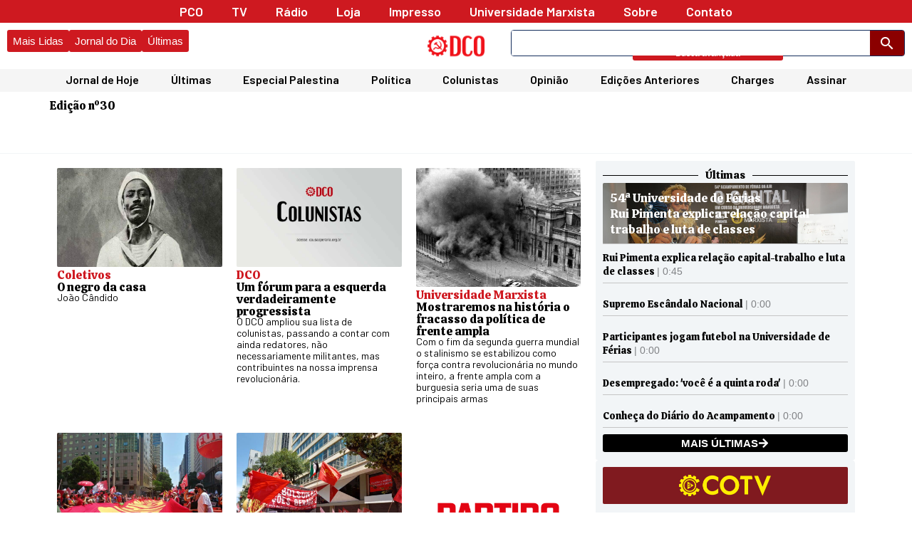

--- FILE ---
content_type: text/html; charset=utf-8
request_url: https://www.google.com/recaptcha/api2/aframe
body_size: 268
content:
<!DOCTYPE HTML><html><head><meta http-equiv="content-type" content="text/html; charset=UTF-8"></head><body><script nonce="3fnoCgDNQQHwOQGpuKXmow">/** Anti-fraud and anti-abuse applications only. See google.com/recaptcha */ try{var clients={'sodar':'https://pagead2.googlesyndication.com/pagead/sodar?'};window.addEventListener("message",function(a){try{if(a.source===window.parent){var b=JSON.parse(a.data);var c=clients[b['id']];if(c){var d=document.createElement('img');d.src=c+b['params']+'&rc='+(localStorage.getItem("rc::a")?sessionStorage.getItem("rc::b"):"");window.document.body.appendChild(d);sessionStorage.setItem("rc::e",parseInt(sessionStorage.getItem("rc::e")||0)+1);localStorage.setItem("rc::h",'1769018357479');}}}catch(b){}});window.parent.postMessage("_grecaptcha_ready", "*");}catch(b){}</script></body></html>

--- FILE ---
content_type: text/css
request_url: https://causaoperaria.org.br/wp-content/uploads/elementor/css/post-4748114.css?ver=1767799907
body_size: 1138
content:
.elementor-4748114 .elementor-element.elementor-element-62b3c9d{--display:flex;--flex-direction:row;--container-widget-width:initial;--container-widget-height:100%;--container-widget-flex-grow:1;--container-widget-align-self:stretch;--flex-wrap-mobile:wrap;}.elementor-widget-heading .elementor-heading-title{font-family:var( --e-global-typography-primary-font-family ), Sans-serif;font-weight:var( --e-global-typography-primary-font-weight );color:var( --e-global-color-primary );}.elementor-4748114 .elementor-element.elementor-element-50264ca .elementor-heading-title{font-family:"Calistoga", Sans-serif;font-weight:normal;}.elementor-4748114 .elementor-element.elementor-element-2c28994{--display:flex;--flex-direction:row;--container-widget-width:initial;--container-widget-height:100%;--container-widget-flex-grow:1;--container-widget-align-self:stretch;--flex-wrap-mobile:wrap;--flex-wrap:nowrap;}.elementor-4748114 .elementor-element.elementor-element-2dc9305{width:var( --container-widget-width, 1140px );max-width:1140px;--container-widget-width:1140px;--container-widget-flex-grow:0;}.elementor-4748114 .elementor-element.elementor-element-3f678c0{--display:flex;--flex-direction:row;--container-widget-width:initial;--container-widget-height:100%;--container-widget-flex-grow:1;--container-widget-align-self:stretch;--flex-wrap-mobile:wrap;--gap:5px 5px;--row-gap:5px;--column-gap:5px;border-style:solid;--border-style:solid;border-width:1px 0px 0px 0px;--border-top-width:1px;--border-right-width:0px;--border-bottom-width:0px;--border-left-width:0px;border-color:var( --e-global-color-astglobalcolor6 );--border-color:var( --e-global-color-astglobalcolor6 );--padding-top:0px;--padding-bottom:0px;--padding-left:0px;--padding-right:0px;}.elementor-4748114 .elementor-element.elementor-element-068cf46{--display:flex;}.elementor-4748114 .elementor-element.elementor-element-534232a > .jet-listing-grid > .jet-listing-grid__items{--columns:3;}.elementor-4748114 .elementor-element.elementor-element-ef6259f{--display:flex;}.elementor-4748114 .elementor-element.elementor-element-5d9797c{--display:flex;--min-height:300px;--flex-direction:column;--container-widget-width:100%;--container-widget-height:initial;--container-widget-flex-grow:0;--container-widget-align-self:initial;--flex-wrap-mobile:wrap;--justify-content:flex-start;--gap:5px 5px;--row-gap:5px;--column-gap:5px;--border-radius:2px 2px 2px 2px;--padding-top:0px;--padding-bottom:0px;--padding-left:0px;--padding-right:0px;}.elementor-4748114 .elementor-element.elementor-element-5d9797c:not(.elementor-motion-effects-element-type-background), .elementor-4748114 .elementor-element.elementor-element-5d9797c > .elementor-motion-effects-container > .elementor-motion-effects-layer{background-color:#F2F5F700;}.elementor-4748114 .elementor-element.elementor-element-5d9797c.e-con{--flex-grow:0;--flex-shrink:1;}.elementor-4748114 .elementor-element.elementor-element-26122de{--display:flex;--flex-direction:column;--container-widget-width:100%;--container-widget-height:initial;--container-widget-flex-grow:0;--container-widget-align-self:initial;--flex-wrap-mobile:wrap;--gap:5px 5px;--row-gap:5px;--column-gap:5px;--border-radius:2px 2px 2px 2px;--padding-top:10px;--padding-bottom:10px;--padding-left:10px;--padding-right:10px;}.elementor-4748114 .elementor-element.elementor-element-26122de:not(.elementor-motion-effects-element-type-background), .elementor-4748114 .elementor-element.elementor-element-26122de > .elementor-motion-effects-container > .elementor-motion-effects-layer{background-color:#F2F5F7;}.elementor-4748114 .elementor-element.elementor-element-26122de.e-con{--flex-grow:0;--flex-shrink:1;}.elementor-widget-divider{--divider-color:var( --e-global-color-secondary );}.elementor-widget-divider .elementor-divider__text{color:var( --e-global-color-secondary );font-family:var( --e-global-typography-secondary-font-family ), Sans-serif;font-weight:var( --e-global-typography-secondary-font-weight );}.elementor-widget-divider.elementor-view-stacked .elementor-icon{background-color:var( --e-global-color-secondary );}.elementor-widget-divider.elementor-view-framed .elementor-icon, .elementor-widget-divider.elementor-view-default .elementor-icon{color:var( --e-global-color-secondary );border-color:var( --e-global-color-secondary );}.elementor-widget-divider.elementor-view-framed .elementor-icon, .elementor-widget-divider.elementor-view-default .elementor-icon svg{fill:var( --e-global-color-secondary );}.elementor-4748114 .elementor-element.elementor-element-3530ec9{--divider-border-style:solid;--divider-color:#000;--divider-border-width:1px;}.elementor-4748114 .elementor-element.elementor-element-3530ec9 .elementor-divider-separator{width:100%;}.elementor-4748114 .elementor-element.elementor-element-3530ec9 .elementor-divider{padding-block-start:3px;padding-block-end:3px;}.elementor-4748114 .elementor-element.elementor-element-3530ec9 .elementor-divider__text{color:var( --e-global-color-primary );font-family:"Calistoga", Sans-serif;font-weight:400;}.elementor-4748114 .elementor-element.elementor-element-7bc224d > .jet-listing-grid > .jet-listing-grid__items{--columns:1;}.elementor-4748114 .elementor-element.elementor-element-7bc224d{margin:-10px 0px calc(var(--kit-widget-spacing, 0px) + -10px) 0px;}.elementor-4748114 .elementor-element.elementor-element-56ee263 > .jet-listing-grid > .jet-listing-grid__items{--columns:1;}.elementor-4748114 .elementor-element.elementor-element-56ee263{margin:-1px 0px calc(var(--kit-widget-spacing, 0px) + 0px) 0px;border-style:solid;border-width:1px 0px 0px 0px;border-color:#C5C5C5;}:is( .elementor-4748114 .elementor-element.elementor-element-56ee263 > .jet-listing-grid > .jet-listing-grid__items, .elementor-4748114 .elementor-element.elementor-element-56ee263 > .jet-listing-grid > .jet-listing-grid__slider > .jet-listing-grid__items > .slick-list > .slick-track, .elementor-4748114 .elementor-element.elementor-element-56ee263 > .jet-listing-grid > .jet-listing-grid__scroll-slider > .jet-listing-grid__items ) > .jet-listing-grid__item{padding-top:calc(5px / 2);padding-bottom:calc(5px / 2);}:is( .elementor-4748114 .elementor-element.elementor-element-56ee263 > .jet-listing-grid, .elementor-4748114 .elementor-element.elementor-element-56ee263 > .jet-listing-grid > .jet-listing-grid__slider, .elementor-4748114 .elementor-element.elementor-element-56ee263 > .jet-listing-grid > .jet-listing-grid__scroll-slider ) > .jet-listing-grid__items.grid-collapse-gap{margin-top:calc( 5px / -2);margin-bottom:calc( 5px / -2);}.elementor-widget-button .elementor-button{background-color:var( --e-global-color-accent );font-family:var( --e-global-typography-accent-font-family ), Sans-serif;font-weight:var( --e-global-typography-accent-font-weight );}.elementor-4748114 .elementor-element.elementor-element-a00f2d1 .elementor-button{background-color:var( --e-global-color-primary );font-family:"Helvetica", Sans-serif;font-weight:700;text-transform:uppercase;padding:5px 3px 5px 3px;}.elementor-4748114 .elementor-element.elementor-element-a00f2d1{margin:-1px 0px calc(var(--kit-widget-spacing, 0px) + -2px) 0px;}.elementor-4748114 .elementor-element.elementor-element-a00f2d1 .elementor-button-content-wrapper{flex-direction:row-reverse;}.elementor-4748114 .elementor-element.elementor-element-a00f2d1 .elementor-button .elementor-button-content-wrapper{gap:0px;}.elementor-4748114 .elementor-element.elementor-element-7728790{--display:flex;--min-height:250px;--border-radius:5px 5px 5px 5px;}.elementor-4748114 .elementor-element.elementor-element-7728790:not(.elementor-motion-effects-element-type-background), .elementor-4748114 .elementor-element.elementor-element-7728790 > .elementor-motion-effects-container > .elementor-motion-effects-layer{background-color:#F2F5F7;}.elementor-widget-image .widget-image-caption{color:var( --e-global-color-text );font-family:var( --e-global-typography-text-font-family ), Sans-serif;font-weight:var( --e-global-typography-text-font-weight );}.elementor-4748114 .elementor-element.elementor-element-7844a55{background-color:#801A1F;padding:11px 11px 11px 11px;border-radius:2px 2px 2px 2px;}.elementor-4748114 .elementor-element.elementor-element-7844a55 img{height:30px;object-fit:contain;object-position:center center;border-radius:5px 5px 5px 5px;}.elementor-4748114 .elementor-element.elementor-element-2f60bd1{--divider-border-style:solid;--divider-color:#000;--divider-border-width:1px;}.elementor-4748114 .elementor-element.elementor-element-2f60bd1 .elementor-divider-separator{width:100%;}.elementor-4748114 .elementor-element.elementor-element-2f60bd1 .elementor-divider{padding-block-start:3px;padding-block-end:3px;}.elementor-4748114 .elementor-element.elementor-element-2f60bd1 .elementor-divider__text{color:var( --e-global-color-primary );font-family:"Calistoga", Sans-serif;font-weight:400;}.elementor-4748114 .elementor-element.elementor-element-3ca7859 > .jet-listing-grid > .jet-listing-grid__items{--columns:1;}.elementor-4748114 .elementor-element.elementor-element-3ca7859{margin:-10px 0px calc(var(--kit-widget-spacing, 0px) + 0px) 0px;}@media(min-width:768px){.elementor-4748114 .elementor-element.elementor-element-2c28994{--content-width:1100px;}.elementor-4748114 .elementor-element.elementor-element-5d9797c{--content-width:100%;}}/* Start custom CSS for container, class: .elementor-element-068cf46 */.arqcol {
    width: 200%
}/* End custom CSS */
/* Start custom CSS for jet-listing-grid, class: .elementor-element-56ee263 */.latest .elementor-element-4d894d7 {
    border-bottom: 1px solid #C5C5C5;
    padding-bottom: 6px
}/* End custom CSS */
/* Start custom CSS for container, class: .elementor-element-26122de */.container1right {
    width: 24%
}/* End custom CSS */
/* Start custom CSS for container, class: .elementor-element-5d9797c */.container1right {
    width: 24%
}/* End custom CSS */

--- FILE ---
content_type: text/css
request_url: https://causaoperaria.org.br/wp-content/uploads/elementor/css/post-4747888.css?ver=1767799881
body_size: 924
content:
.elementor-4747888 .elementor-element.elementor-element-62a027c{--display:flex;--gap:5px 5px;--row-gap:5px;--column-gap:5px;--flex-wrap:wrap;--align-content:flex-start;--padding-top:0px;--padding-bottom:0px;--padding-left:0px;--padding-right:0px;}.elementor-widget-image .widget-image-caption{color:var( --e-global-color-text );font-family:var( --e-global-typography-text-font-family ), Sans-serif;font-weight:var( --e-global-typography-text-font-weight );}.elementor-4747888 .elementor-element.elementor-element-cb5ada4 img{width:100%;transition-duration:0.5s;border-radius:2px 2px 2px 2px;}.elementor-4747888 .elementor-element.elementor-element-cb5ada4:hover img{filter:brightness( 100% ) contrast( 100% ) saturate( 25% ) blur( 0px ) hue-rotate( 0deg );}.elementor-4747888 .elementor-element.elementor-element-ffc6ae3 img{width:100%;transition-duration:0.5s;border-radius:2px 2px 2px 2px;}.elementor-4747888 .elementor-element.elementor-element-ffc6ae3:hover img{filter:brightness( 100% ) contrast( 100% ) saturate( 25% ) blur( 0px ) hue-rotate( 0deg );}.elementor-widget-heading .elementor-heading-title{font-family:var( --e-global-typography-primary-font-family ), Sans-serif;font-weight:var( --e-global-typography-primary-font-weight );color:var( --e-global-color-primary );}.elementor-4747888 .elementor-element.elementor-element-56003e3 .elementor-heading-title{font-size:17px;font-weight:normal;text-decoration:none;color:var( --e-global-color-accent );}.elementor-4747888 .elementor-element.elementor-element-4a6aaeb > .elementor-widget-container{margin:-2px 0px -2px 0px;}.elementor-4747888 .elementor-element.elementor-element-4a6aaeb .dce-tokens{text-align:left;}.elementor-4747888 .elementor-element.elementor-element-4a6aaeb .dce-tokens .dce-force-style, .elementor-4747888 .elementor-element.elementor-element-4a6aaeb .dce-tokens{font-size:15px;line-height:15px;}.elementor-4747888 .elementor-element.elementor-element-e0db360 > .elementor-widget-container{margin:-2px 0px -2px 0px;}.elementor-4747888 .elementor-element.elementor-element-e0db360 .dce-tokens{text-align:left;}.elementor-4747888 .elementor-element.elementor-element-e0db360 .dce-tokens .dce-force-style, .elementor-4747888 .elementor-element.elementor-element-e0db360 .dce-tokens{font-size:15px;line-height:15px;}.elementor-widget-text-editor{font-family:var( --e-global-typography-text-font-family ), Sans-serif;font-weight:var( --e-global-typography-text-font-weight );color:var( --e-global-color-text );}.elementor-widget-text-editor.elementor-drop-cap-view-stacked .elementor-drop-cap{background-color:var( --e-global-color-primary );}.elementor-widget-text-editor.elementor-drop-cap-view-framed .elementor-drop-cap, .elementor-widget-text-editor.elementor-drop-cap-view-default .elementor-drop-cap{color:var( --e-global-color-primary );border-color:var( --e-global-color-primary );}.elementor-4747888 .elementor-element.elementor-element-7ccb799{font-family:"Barlow", Sans-serif;font-size:14px;font-weight:400;line-height:16px;}.elementor-4747888 .elementor-element.elementor-element-9ad0f9b{font-family:"Barlow", Sans-serif;font-size:14px;font-weight:400;line-height:16px;}.elementor-4747888 .elementor-element.elementor-element-97f243a{margin:0px 0px calc(var(--kit-widget-spacing, 0px) + -24px) 0px;}.elementor-4747888 .elementor-element.elementor-element-97f243a .jet-listing-dynamic-field__content{color:var( --e-global-color-primary );font-family:"Calistoga", Sans-serif;font-size:13px;line-height:15px;text-align:left;}.elementor-4747888 .elementor-element.elementor-element-b5cf671{--display:flex;--flex-direction:column;--container-widget-width:100%;--container-widget-height:initial;--container-widget-flex-grow:0;--container-widget-align-self:initial;--flex-wrap-mobile:wrap;}.jet-listing-item.single-jet-engine.elementor-page-4747888 > .elementor{width:500px;margin-left:auto;margin-right:auto;}/* Start custom CSS for image, class: .elementor-element-cb5ada4 */.featured img {
    aspect-ratio: 16/9;
    object-fit: cover;
}/* End custom CSS */
/* Start custom CSS for image, class: .elementor-element-ffc6ae3 */.featured img {
    aspect-ratio: 16/9;
    object-fit: cover;
}/* End custom CSS */
/* Start custom CSS for dce-tokens, class: .elementor-element-4a6aaeb */.tit1 .tagtitle {
    font-family: Sans-Serif;
    text-transform: uppercase;
    color: #ce1920;
    font-weight: 600;
    word-spacing: 2px;
    font-size: 15px
}

.tit1 .title {
    font-family: 'Calistoga', cursive;
    font-size: 17px;
    line-height: 17px;
    color: Black;
    
} 

.tit1 .title:hover {
    color: #ce1920
}/* End custom CSS */
/* Start custom CSS for dce-tokens, class: .elementor-element-e0db360 */.tit1 .tagtitle {
    font-family: Sans-Serif;
    text-transform: uppercase;
    color: #ce1920;
    font-weight: 600;
    word-spacing: 2px;
    font-size: 15px
}

.tit1 .title {
    font-family: 'Calistoga', cursive;
    font-size: 17px;
    line-height: 17px;
    color: Black;
    
} 

.tit1 .title:hover {
    color: #ce1920
}/* End custom CSS */
/* Start custom CSS for jet-listing-dynamic-field, class: .elementor-element-97f243a */.relart li::before {
        display: inline-block;
  content: ' ';
  background-image: url(https://causaoperaria.org.br/wp-content/uploads/2023/10/right-arrow-svgrepo-com.svg);
  background-size: 20px 20px;
  height: 20px;
  width: 20px;
  margin-top: -0px;
  margin-bottom: -5px


}

.relart ul {
    margin-left: 0px;
    list-style: none
}

.relart li {
    border-bottom: #C0C0C0 1px solid;
    padding-bottom: 3px
    
}

.relart a:hover {
    color: #ce1920
}

.relart a {
    color: #000000
}/* End custom CSS */

--- FILE ---
content_type: text/css
request_url: https://causaoperaria.org.br/wp-content/uploads/elementor/css/post-4747948.css?ver=1767799881
body_size: 380
content:
.elementor-4747948 .elementor-element.elementor-element-4d4cfad{--display:flex;--flex-direction:column-reverse;--container-widget-width:calc( ( 1 - var( --container-widget-flex-grow ) ) * 100% );--container-widget-height:initial;--container-widget-flex-grow:0;--container-widget-align-self:initial;--flex-wrap-mobile:wrap;--align-items:flex-start;--gap:5px 5px;--row-gap:5px;--column-gap:5px;--background-transition:0.5s;--overlay-opacity:0.5;--border-radius:2px 2px 2px 2px;}.elementor-4747948 .elementor-element.elementor-element-4d4cfad::before, .elementor-4747948 .elementor-element.elementor-element-4d4cfad > .elementor-background-video-container::before, .elementor-4747948 .elementor-element.elementor-element-4d4cfad > .e-con-inner > .elementor-background-video-container::before, .elementor-4747948 .elementor-element.elementor-element-4d4cfad > .elementor-background-slideshow::before, .elementor-4747948 .elementor-element.elementor-element-4d4cfad > .e-con-inner > .elementor-background-slideshow::before, .elementor-4747948 .elementor-element.elementor-element-4d4cfad > .elementor-motion-effects-container > .elementor-motion-effects-layer::before{background-color:transparent;--background-overlay:'';background-image:linear-gradient(180deg, #00000045 0%, var( --e-global-color-primary ) 100%);}.elementor-4747948 .elementor-element.elementor-element-4d4cfad:not(.elementor-motion-effects-element-type-background), .elementor-4747948 .elementor-element.elementor-element-4d4cfad > .elementor-motion-effects-container > .elementor-motion-effects-layer{background-repeat:no-repeat;background-size:cover;}.elementor-4747948 .elementor-element.elementor-element-4d4cfad:hover::before{filter:brightness( 100% ) contrast( 100% ) saturate( 25% ) blur( 0px ) hue-rotate( 0deg );}.elementor-widget-heading .elementor-heading-title{font-family:var( --e-global-typography-primary-font-family ), Sans-serif;font-weight:var( --e-global-typography-primary-font-weight );color:var( --e-global-color-primary );}.elementor-4747948 .elementor-element.elementor-element-f1fb516 .elementor-heading-title{font-family:"Calistoga", Sans-serif;font-size:17px;font-weight:normal;color:#FFFFFF;}.elementor-4747948 .elementor-element.elementor-element-947ec34 .elementor-heading-title{font-family:"Calistoga", Sans-serif;font-size:17px;font-weight:normal;color:#FFFFFF;}.jet-listing-item.single-jet-engine.elementor-page-4747948 > .elementor{width:300px;margin-left:auto;margin-right:auto;}/* Start custom CSS for container, class: .elementor-element-4d4cfad */.featuredsquare {
    aspect-ratio: 16/9
}/* End custom CSS */

--- FILE ---
content_type: text/css
request_url: https://causaoperaria.org.br/wp-content/uploads/elementor/css/post-4747962.css?ver=1767799881
body_size: 105
content:
.elementor-4747962 .elementor-element.elementor-element-4e8bc55{--display:flex;--padding-top:0px;--padding-bottom:0px;--padding-left:0px;--padding-right:0px;}.elementor-4747962 .elementor-element.elementor-element-4d894d7 > .elementor-widget-container{margin:0px 0px 0px 0px;}.elementor-4747962 .elementor-element.elementor-element-4d894d7 .dce-tokens{text-align:left;}.elementor-4747962 .elementor-element.elementor-element-4d894d7 .dce-tokens .dce-force-style, .elementor-4747962 .elementor-element.elementor-element-4d894d7 .dce-tokens{font-size:12px;line-height:18px;}.elementor-4747962 .elementor-element.elementor-element-a98befa > .elementor-widget-container{margin:0px 0px 0px 0px;}.elementor-4747962 .elementor-element.elementor-element-a98befa .dce-tokens{text-align:left;}.elementor-4747962 .elementor-element.elementor-element-a98befa .dce-tokens .dce-force-style, .elementor-4747962 .elementor-element.elementor-element-a98befa .dce-tokens{font-size:15px;line-height:18px;}/* Start custom CSS for dce-tokens, class: .elementor-element-4d894d7 */.tit2 .tagtitle {
    font-family: Sans-Serif;
    text-transform: uppercase;
    color: #ce1920;
    font-weight: 600;
    word-spacing: 10px;
    font-size: 12px
}

.tit2 .title {
    font-family: 'Calistoga', cursive;
    font-size: 12px;
    line-height: 12px;
    color: Black;
    
} 

.tit2 .time  {
    font-family: Sans-Serif;
    font-size: 12px;
    font-weight: 200;
    
}

.tit2 .title:hover {
    color: #ce1920
}/* End custom CSS */
/* Start custom CSS for dce-tokens, class: .elementor-element-a98befa */.tit2 .tagtitle {
    font-family: Sans-Serif;
    text-transform: uppercase;
    color: #ce1920;
    font-weight: 600;
    word-spacing: 10px;
    font-size: 14px
}

.tit2 .title {
    font-family: 'Calistoga', cursive;
    font-size: 14px;
    line-height: 14px;
    color: Black;
    
} 

.tit2 .time  {
    font-family: Sans-Serif;
    font-size: 14px;
    font-weight: 200;
    
}

.tit2 .title:hover {
    color: #ce1920
}/* End custom CSS */

--- FILE ---
content_type: text/css
request_url: https://causaoperaria.org.br/wp-content/uploads/elementor/css/post-4748046.css?ver=1767799883
body_size: -58
content:
.elementor-4748046 .elementor-element.elementor-element-e152a9d{--display:flex;--padding-top:0px;--padding-bottom:0px;--padding-left:0px;--padding-right:0px;}.elementor-widget-image .widget-image-caption{color:var( --e-global-color-text );font-family:var( --e-global-typography-text-font-family ), Sans-serif;font-weight:var( --e-global-typography-text-font-weight );}.elementor-4748046 .elementor-element.elementor-element-208cc41 img{border-radius:2px 2px 2px 2px;box-shadow:0px 0px 10px 0px rgba(0, 0, 0, 0.37);}